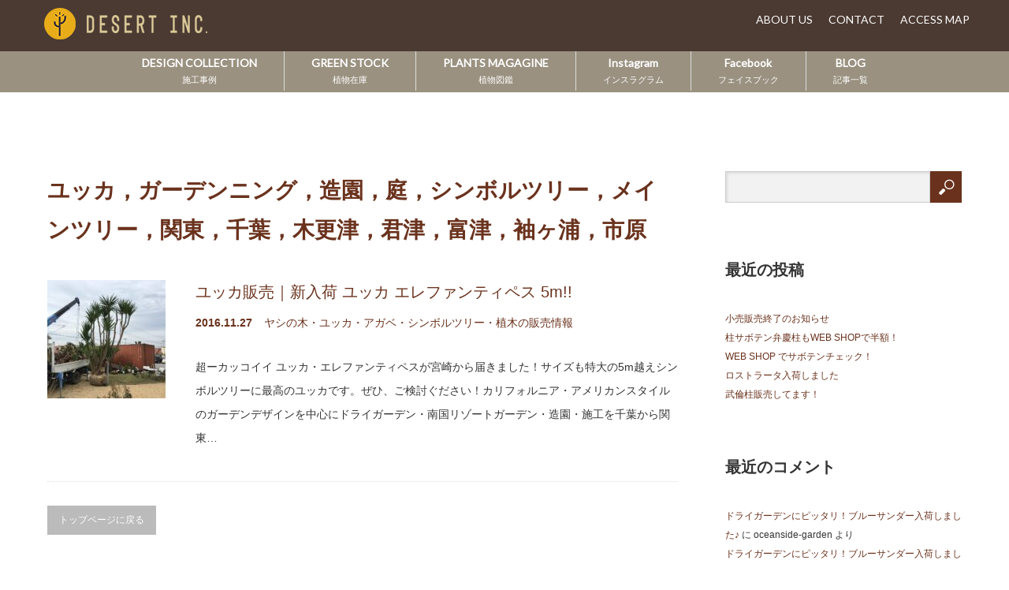

--- FILE ---
content_type: text/html; charset=UTF-8
request_url: https://www.oceanside-garden.net/tag/%E3%83%A6%E3%83%83%E3%82%AB%EF%BC%8C%E3%82%AC%E3%83%BC%E3%83%87%E3%83%B3%E3%83%8B%E3%83%B3%E3%82%B0%EF%BC%8C%E9%80%A0%E5%9C%92%EF%BC%8C%E5%BA%AD%EF%BC%8C%E3%82%B7%E3%83%B3%E3%83%9C%E3%83%AB%E3%83%84/
body_size: 11068
content:

<!DOCTYPE html>
<html dir="ltr" lang="ja">
<head prefix="og: http://ogp.me/ns# fb: http://ogp.me/ns/fb#">
<meta charset="UTF-8">
<meta name="viewport" content="width=1160">
<!--[if IE]><meta http-equiv="X-UA-Compatible" content="IE=edge,chrome=1"><![endif]-->

<meta name="description" content="Happiness for plants">

<link rel="pingback" href="https://www.oceanside-garden.net/wp/xmlrpc.php">

		<!-- All in One SEO 4.9.3 - aioseo.com -->
		<title>ユッカ，ガーデンニング，造園，庭，シンボルツリー，メインツリー，関東，千葉，木更津，君津，富津，袖ヶ浦，市原 | DESERT INC.</title>
	<meta name="robots" content="max-image-preview:large" />
	<link rel="canonical" href="https://www.oceanside-garden.net/tag/%e3%83%a6%e3%83%83%e3%82%ab%ef%bc%8c%e3%82%ac%e3%83%bc%e3%83%87%e3%83%b3%e3%83%8b%e3%83%b3%e3%82%b0%ef%bc%8c%e9%80%a0%e5%9c%92%ef%bc%8c%e5%ba%ad%ef%bc%8c%e3%82%b7%e3%83%b3%e3%83%9c%e3%83%ab%e3%83%84/" />
	<meta name="generator" content="All in One SEO (AIOSEO) 4.9.3" />
		<script type="application/ld+json" class="aioseo-schema">
			{"@context":"https:\/\/schema.org","@graph":[{"@type":"BreadcrumbList","@id":"https:\/\/www.oceanside-garden.net\/tag\/%E3%83%A6%E3%83%83%E3%82%AB%EF%BC%8C%E3%82%AC%E3%83%BC%E3%83%87%E3%83%B3%E3%83%8B%E3%83%B3%E3%82%B0%EF%BC%8C%E9%80%A0%E5%9C%92%EF%BC%8C%E5%BA%AD%EF%BC%8C%E3%82%B7%E3%83%B3%E3%83%9C%E3%83%AB%E3%83%84\/#breadcrumblist","itemListElement":[{"@type":"ListItem","@id":"https:\/\/www.oceanside-garden.net#listItem","position":1,"name":"\u30db\u30fc\u30e0","item":"https:\/\/www.oceanside-garden.net","nextItem":{"@type":"ListItem","@id":"https:\/\/www.oceanside-garden.net\/tag\/%e3%83%a6%e3%83%83%e3%82%ab%ef%bc%8c%e3%82%ac%e3%83%bc%e3%83%87%e3%83%b3%e3%83%8b%e3%83%b3%e3%82%b0%ef%bc%8c%e9%80%a0%e5%9c%92%ef%bc%8c%e5%ba%ad%ef%bc%8c%e3%82%b7%e3%83%b3%e3%83%9c%e3%83%ab%e3%83%84\/#listItem","name":"\u30e6\u30c3\u30ab\uff0c\u30ac\u30fc\u30c7\u30f3\u30cb\u30f3\u30b0\uff0c\u9020\u5712\uff0c\u5ead\uff0c\u30b7\u30f3\u30dc\u30eb\u30c4\u30ea\u30fc\uff0c\u30e1\u30a4\u30f3\u30c4\u30ea\u30fc\uff0c\u95a2\u6771\uff0c\u5343\u8449\uff0c\u6728\u66f4\u6d25\uff0c\u541b\u6d25\uff0c\u5bcc\u6d25\uff0c\u8896\u30f6\u6d66\uff0c\u5e02\u539f"}},{"@type":"ListItem","@id":"https:\/\/www.oceanside-garden.net\/tag\/%e3%83%a6%e3%83%83%e3%82%ab%ef%bc%8c%e3%82%ac%e3%83%bc%e3%83%87%e3%83%b3%e3%83%8b%e3%83%b3%e3%82%b0%ef%bc%8c%e9%80%a0%e5%9c%92%ef%bc%8c%e5%ba%ad%ef%bc%8c%e3%82%b7%e3%83%b3%e3%83%9c%e3%83%ab%e3%83%84\/#listItem","position":2,"name":"\u30e6\u30c3\u30ab\uff0c\u30ac\u30fc\u30c7\u30f3\u30cb\u30f3\u30b0\uff0c\u9020\u5712\uff0c\u5ead\uff0c\u30b7\u30f3\u30dc\u30eb\u30c4\u30ea\u30fc\uff0c\u30e1\u30a4\u30f3\u30c4\u30ea\u30fc\uff0c\u95a2\u6771\uff0c\u5343\u8449\uff0c\u6728\u66f4\u6d25\uff0c\u541b\u6d25\uff0c\u5bcc\u6d25\uff0c\u8896\u30f6\u6d66\uff0c\u5e02\u539f","previousItem":{"@type":"ListItem","@id":"https:\/\/www.oceanside-garden.net#listItem","name":"\u30db\u30fc\u30e0"}}]},{"@type":"CollectionPage","@id":"https:\/\/www.oceanside-garden.net\/tag\/%E3%83%A6%E3%83%83%E3%82%AB%EF%BC%8C%E3%82%AC%E3%83%BC%E3%83%87%E3%83%B3%E3%83%8B%E3%83%B3%E3%82%B0%EF%BC%8C%E9%80%A0%E5%9C%92%EF%BC%8C%E5%BA%AD%EF%BC%8C%E3%82%B7%E3%83%B3%E3%83%9C%E3%83%AB%E3%83%84\/#collectionpage","url":"https:\/\/www.oceanside-garden.net\/tag\/%E3%83%A6%E3%83%83%E3%82%AB%EF%BC%8C%E3%82%AC%E3%83%BC%E3%83%87%E3%83%B3%E3%83%8B%E3%83%B3%E3%82%B0%EF%BC%8C%E9%80%A0%E5%9C%92%EF%BC%8C%E5%BA%AD%EF%BC%8C%E3%82%B7%E3%83%B3%E3%83%9C%E3%83%AB%E3%83%84\/","name":"\u30e6\u30c3\u30ab\uff0c\u30ac\u30fc\u30c7\u30f3\u30cb\u30f3\u30b0\uff0c\u9020\u5712\uff0c\u5ead\uff0c\u30b7\u30f3\u30dc\u30eb\u30c4\u30ea\u30fc\uff0c\u30e1\u30a4\u30f3\u30c4\u30ea\u30fc\uff0c\u95a2\u6771\uff0c\u5343\u8449\uff0c\u6728\u66f4\u6d25\uff0c\u541b\u6d25\uff0c\u5bcc\u6d25\uff0c\u8896\u30f6\u6d66\uff0c\u5e02\u539f | DESERT INC.","inLanguage":"ja","isPartOf":{"@id":"https:\/\/www.oceanside-garden.net\/#website"},"breadcrumb":{"@id":"https:\/\/www.oceanside-garden.net\/tag\/%E3%83%A6%E3%83%83%E3%82%AB%EF%BC%8C%E3%82%AC%E3%83%BC%E3%83%87%E3%83%B3%E3%83%8B%E3%83%B3%E3%82%B0%EF%BC%8C%E9%80%A0%E5%9C%92%EF%BC%8C%E5%BA%AD%EF%BC%8C%E3%82%B7%E3%83%B3%E3%83%9C%E3%83%AB%E3%83%84\/#breadcrumblist"}},{"@type":"Organization","@id":"https:\/\/www.oceanside-garden.net\/#organization","name":"DESERT INC.","description":"Happiness for plants","url":"https:\/\/www.oceanside-garden.net\/"},{"@type":"WebSite","@id":"https:\/\/www.oceanside-garden.net\/#website","url":"https:\/\/www.oceanside-garden.net\/","name":"DESERT INC.","description":"Happiness for plants","inLanguage":"ja","publisher":{"@id":"https:\/\/www.oceanside-garden.net\/#organization"}}]}
		</script>
		<!-- All in One SEO -->

<link rel="alternate" type="application/rss+xml" title="DESERT INC. &raquo; フィード" href="https://www.oceanside-garden.net/feed/" />
<link rel="alternate" type="application/rss+xml" title="DESERT INC. &raquo; コメントフィード" href="https://www.oceanside-garden.net/comments/feed/" />
<link rel="alternate" type="application/rss+xml" title="DESERT INC. &raquo; ユッカ，ガーデンニング，造園，庭，シンボルツリー，メインツリー，関東，千葉，木更津，君津，富津，袖ヶ浦，市原 タグのフィード" href="https://www.oceanside-garden.net/tag/%e3%83%a6%e3%83%83%e3%82%ab%ef%bc%8c%e3%82%ac%e3%83%bc%e3%83%87%e3%83%b3%e3%83%8b%e3%83%b3%e3%82%b0%ef%bc%8c%e9%80%a0%e5%9c%92%ef%bc%8c%e5%ba%ad%ef%bc%8c%e3%82%b7%e3%83%b3%e3%83%9c%e3%83%ab%e3%83%84/feed/" />
<script type="text/javascript">
/* <![CDATA[ */
window._wpemojiSettings = {"baseUrl":"https:\/\/s.w.org\/images\/core\/emoji\/15.0.3\/72x72\/","ext":".png","svgUrl":"https:\/\/s.w.org\/images\/core\/emoji\/15.0.3\/svg\/","svgExt":".svg","source":{"concatemoji":"https:\/\/www.oceanside-garden.net\/wp\/wp-includes\/js\/wp-emoji-release.min.js?ver=6.6.4"}};
/*! This file is auto-generated */
!function(i,n){var o,s,e;function c(e){try{var t={supportTests:e,timestamp:(new Date).valueOf()};sessionStorage.setItem(o,JSON.stringify(t))}catch(e){}}function p(e,t,n){e.clearRect(0,0,e.canvas.width,e.canvas.height),e.fillText(t,0,0);var t=new Uint32Array(e.getImageData(0,0,e.canvas.width,e.canvas.height).data),r=(e.clearRect(0,0,e.canvas.width,e.canvas.height),e.fillText(n,0,0),new Uint32Array(e.getImageData(0,0,e.canvas.width,e.canvas.height).data));return t.every(function(e,t){return e===r[t]})}function u(e,t,n){switch(t){case"flag":return n(e,"\ud83c\udff3\ufe0f\u200d\u26a7\ufe0f","\ud83c\udff3\ufe0f\u200b\u26a7\ufe0f")?!1:!n(e,"\ud83c\uddfa\ud83c\uddf3","\ud83c\uddfa\u200b\ud83c\uddf3")&&!n(e,"\ud83c\udff4\udb40\udc67\udb40\udc62\udb40\udc65\udb40\udc6e\udb40\udc67\udb40\udc7f","\ud83c\udff4\u200b\udb40\udc67\u200b\udb40\udc62\u200b\udb40\udc65\u200b\udb40\udc6e\u200b\udb40\udc67\u200b\udb40\udc7f");case"emoji":return!n(e,"\ud83d\udc26\u200d\u2b1b","\ud83d\udc26\u200b\u2b1b")}return!1}function f(e,t,n){var r="undefined"!=typeof WorkerGlobalScope&&self instanceof WorkerGlobalScope?new OffscreenCanvas(300,150):i.createElement("canvas"),a=r.getContext("2d",{willReadFrequently:!0}),o=(a.textBaseline="top",a.font="600 32px Arial",{});return e.forEach(function(e){o[e]=t(a,e,n)}),o}function t(e){var t=i.createElement("script");t.src=e,t.defer=!0,i.head.appendChild(t)}"undefined"!=typeof Promise&&(o="wpEmojiSettingsSupports",s=["flag","emoji"],n.supports={everything:!0,everythingExceptFlag:!0},e=new Promise(function(e){i.addEventListener("DOMContentLoaded",e,{once:!0})}),new Promise(function(t){var n=function(){try{var e=JSON.parse(sessionStorage.getItem(o));if("object"==typeof e&&"number"==typeof e.timestamp&&(new Date).valueOf()<e.timestamp+604800&&"object"==typeof e.supportTests)return e.supportTests}catch(e){}return null}();if(!n){if("undefined"!=typeof Worker&&"undefined"!=typeof OffscreenCanvas&&"undefined"!=typeof URL&&URL.createObjectURL&&"undefined"!=typeof Blob)try{var e="postMessage("+f.toString()+"("+[JSON.stringify(s),u.toString(),p.toString()].join(",")+"));",r=new Blob([e],{type:"text/javascript"}),a=new Worker(URL.createObjectURL(r),{name:"wpTestEmojiSupports"});return void(a.onmessage=function(e){c(n=e.data),a.terminate(),t(n)})}catch(e){}c(n=f(s,u,p))}t(n)}).then(function(e){for(var t in e)n.supports[t]=e[t],n.supports.everything=n.supports.everything&&n.supports[t],"flag"!==t&&(n.supports.everythingExceptFlag=n.supports.everythingExceptFlag&&n.supports[t]);n.supports.everythingExceptFlag=n.supports.everythingExceptFlag&&!n.supports.flag,n.DOMReady=!1,n.readyCallback=function(){n.DOMReady=!0}}).then(function(){return e}).then(function(){var e;n.supports.everything||(n.readyCallback(),(e=n.source||{}).concatemoji?t(e.concatemoji):e.wpemoji&&e.twemoji&&(t(e.twemoji),t(e.wpemoji)))}))}((window,document),window._wpemojiSettings);
/* ]]> */
</script>
<link rel='stylesheet' id='style-css' href='https://www.oceanside-garden.net/wp/wp-content/themes/oceansidegarden/style.css?ver=3.21' type='text/css' media='screen' />
<style id='wp-emoji-styles-inline-css' type='text/css'>

	img.wp-smiley, img.emoji {
		display: inline !important;
		border: none !important;
		box-shadow: none !important;
		height: 1em !important;
		width: 1em !important;
		margin: 0 0.07em !important;
		vertical-align: -0.1em !important;
		background: none !important;
		padding: 0 !important;
	}
</style>
<link rel='stylesheet' id='wp-block-library-css' href='https://www.oceanside-garden.net/wp/wp-includes/css/dist/block-library/style.min.css?ver=6.6.4' type='text/css' media='all' />
<link rel='stylesheet' id='aioseo/css/src/vue/standalone/blocks/table-of-contents/global.scss-css' href='https://www.oceanside-garden.net/wp/wp-content/plugins/all-in-one-seo-pack/dist/Lite/assets/css/table-of-contents/global.e90f6d47.css?ver=4.9.3' type='text/css' media='all' />
<style id='classic-theme-styles-inline-css' type='text/css'>
/*! This file is auto-generated */
.wp-block-button__link{color:#fff;background-color:#32373c;border-radius:9999px;box-shadow:none;text-decoration:none;padding:calc(.667em + 2px) calc(1.333em + 2px);font-size:1.125em}.wp-block-file__button{background:#32373c;color:#fff;text-decoration:none}
</style>
<style id='global-styles-inline-css' type='text/css'>
:root{--wp--preset--aspect-ratio--square: 1;--wp--preset--aspect-ratio--4-3: 4/3;--wp--preset--aspect-ratio--3-4: 3/4;--wp--preset--aspect-ratio--3-2: 3/2;--wp--preset--aspect-ratio--2-3: 2/3;--wp--preset--aspect-ratio--16-9: 16/9;--wp--preset--aspect-ratio--9-16: 9/16;--wp--preset--color--black: #000000;--wp--preset--color--cyan-bluish-gray: #abb8c3;--wp--preset--color--white: #ffffff;--wp--preset--color--pale-pink: #f78da7;--wp--preset--color--vivid-red: #cf2e2e;--wp--preset--color--luminous-vivid-orange: #ff6900;--wp--preset--color--luminous-vivid-amber: #fcb900;--wp--preset--color--light-green-cyan: #7bdcb5;--wp--preset--color--vivid-green-cyan: #00d084;--wp--preset--color--pale-cyan-blue: #8ed1fc;--wp--preset--color--vivid-cyan-blue: #0693e3;--wp--preset--color--vivid-purple: #9b51e0;--wp--preset--gradient--vivid-cyan-blue-to-vivid-purple: linear-gradient(135deg,rgba(6,147,227,1) 0%,rgb(155,81,224) 100%);--wp--preset--gradient--light-green-cyan-to-vivid-green-cyan: linear-gradient(135deg,rgb(122,220,180) 0%,rgb(0,208,130) 100%);--wp--preset--gradient--luminous-vivid-amber-to-luminous-vivid-orange: linear-gradient(135deg,rgba(252,185,0,1) 0%,rgba(255,105,0,1) 100%);--wp--preset--gradient--luminous-vivid-orange-to-vivid-red: linear-gradient(135deg,rgba(255,105,0,1) 0%,rgb(207,46,46) 100%);--wp--preset--gradient--very-light-gray-to-cyan-bluish-gray: linear-gradient(135deg,rgb(238,238,238) 0%,rgb(169,184,195) 100%);--wp--preset--gradient--cool-to-warm-spectrum: linear-gradient(135deg,rgb(74,234,220) 0%,rgb(151,120,209) 20%,rgb(207,42,186) 40%,rgb(238,44,130) 60%,rgb(251,105,98) 80%,rgb(254,248,76) 100%);--wp--preset--gradient--blush-light-purple: linear-gradient(135deg,rgb(255,206,236) 0%,rgb(152,150,240) 100%);--wp--preset--gradient--blush-bordeaux: linear-gradient(135deg,rgb(254,205,165) 0%,rgb(254,45,45) 50%,rgb(107,0,62) 100%);--wp--preset--gradient--luminous-dusk: linear-gradient(135deg,rgb(255,203,112) 0%,rgb(199,81,192) 50%,rgb(65,88,208) 100%);--wp--preset--gradient--pale-ocean: linear-gradient(135deg,rgb(255,245,203) 0%,rgb(182,227,212) 50%,rgb(51,167,181) 100%);--wp--preset--gradient--electric-grass: linear-gradient(135deg,rgb(202,248,128) 0%,rgb(113,206,126) 100%);--wp--preset--gradient--midnight: linear-gradient(135deg,rgb(2,3,129) 0%,rgb(40,116,252) 100%);--wp--preset--font-size--small: 13px;--wp--preset--font-size--medium: 20px;--wp--preset--font-size--large: 36px;--wp--preset--font-size--x-large: 42px;--wp--preset--spacing--20: 0.44rem;--wp--preset--spacing--30: 0.67rem;--wp--preset--spacing--40: 1rem;--wp--preset--spacing--50: 1.5rem;--wp--preset--spacing--60: 2.25rem;--wp--preset--spacing--70: 3.38rem;--wp--preset--spacing--80: 5.06rem;--wp--preset--shadow--natural: 6px 6px 9px rgba(0, 0, 0, 0.2);--wp--preset--shadow--deep: 12px 12px 50px rgba(0, 0, 0, 0.4);--wp--preset--shadow--sharp: 6px 6px 0px rgba(0, 0, 0, 0.2);--wp--preset--shadow--outlined: 6px 6px 0px -3px rgba(255, 255, 255, 1), 6px 6px rgba(0, 0, 0, 1);--wp--preset--shadow--crisp: 6px 6px 0px rgba(0, 0, 0, 1);}:where(.is-layout-flex){gap: 0.5em;}:where(.is-layout-grid){gap: 0.5em;}body .is-layout-flex{display: flex;}.is-layout-flex{flex-wrap: wrap;align-items: center;}.is-layout-flex > :is(*, div){margin: 0;}body .is-layout-grid{display: grid;}.is-layout-grid > :is(*, div){margin: 0;}:where(.wp-block-columns.is-layout-flex){gap: 2em;}:where(.wp-block-columns.is-layout-grid){gap: 2em;}:where(.wp-block-post-template.is-layout-flex){gap: 1.25em;}:where(.wp-block-post-template.is-layout-grid){gap: 1.25em;}.has-black-color{color: var(--wp--preset--color--black) !important;}.has-cyan-bluish-gray-color{color: var(--wp--preset--color--cyan-bluish-gray) !important;}.has-white-color{color: var(--wp--preset--color--white) !important;}.has-pale-pink-color{color: var(--wp--preset--color--pale-pink) !important;}.has-vivid-red-color{color: var(--wp--preset--color--vivid-red) !important;}.has-luminous-vivid-orange-color{color: var(--wp--preset--color--luminous-vivid-orange) !important;}.has-luminous-vivid-amber-color{color: var(--wp--preset--color--luminous-vivid-amber) !important;}.has-light-green-cyan-color{color: var(--wp--preset--color--light-green-cyan) !important;}.has-vivid-green-cyan-color{color: var(--wp--preset--color--vivid-green-cyan) !important;}.has-pale-cyan-blue-color{color: var(--wp--preset--color--pale-cyan-blue) !important;}.has-vivid-cyan-blue-color{color: var(--wp--preset--color--vivid-cyan-blue) !important;}.has-vivid-purple-color{color: var(--wp--preset--color--vivid-purple) !important;}.has-black-background-color{background-color: var(--wp--preset--color--black) !important;}.has-cyan-bluish-gray-background-color{background-color: var(--wp--preset--color--cyan-bluish-gray) !important;}.has-white-background-color{background-color: var(--wp--preset--color--white) !important;}.has-pale-pink-background-color{background-color: var(--wp--preset--color--pale-pink) !important;}.has-vivid-red-background-color{background-color: var(--wp--preset--color--vivid-red) !important;}.has-luminous-vivid-orange-background-color{background-color: var(--wp--preset--color--luminous-vivid-orange) !important;}.has-luminous-vivid-amber-background-color{background-color: var(--wp--preset--color--luminous-vivid-amber) !important;}.has-light-green-cyan-background-color{background-color: var(--wp--preset--color--light-green-cyan) !important;}.has-vivid-green-cyan-background-color{background-color: var(--wp--preset--color--vivid-green-cyan) !important;}.has-pale-cyan-blue-background-color{background-color: var(--wp--preset--color--pale-cyan-blue) !important;}.has-vivid-cyan-blue-background-color{background-color: var(--wp--preset--color--vivid-cyan-blue) !important;}.has-vivid-purple-background-color{background-color: var(--wp--preset--color--vivid-purple) !important;}.has-black-border-color{border-color: var(--wp--preset--color--black) !important;}.has-cyan-bluish-gray-border-color{border-color: var(--wp--preset--color--cyan-bluish-gray) !important;}.has-white-border-color{border-color: var(--wp--preset--color--white) !important;}.has-pale-pink-border-color{border-color: var(--wp--preset--color--pale-pink) !important;}.has-vivid-red-border-color{border-color: var(--wp--preset--color--vivid-red) !important;}.has-luminous-vivid-orange-border-color{border-color: var(--wp--preset--color--luminous-vivid-orange) !important;}.has-luminous-vivid-amber-border-color{border-color: var(--wp--preset--color--luminous-vivid-amber) !important;}.has-light-green-cyan-border-color{border-color: var(--wp--preset--color--light-green-cyan) !important;}.has-vivid-green-cyan-border-color{border-color: var(--wp--preset--color--vivid-green-cyan) !important;}.has-pale-cyan-blue-border-color{border-color: var(--wp--preset--color--pale-cyan-blue) !important;}.has-vivid-cyan-blue-border-color{border-color: var(--wp--preset--color--vivid-cyan-blue) !important;}.has-vivid-purple-border-color{border-color: var(--wp--preset--color--vivid-purple) !important;}.has-vivid-cyan-blue-to-vivid-purple-gradient-background{background: var(--wp--preset--gradient--vivid-cyan-blue-to-vivid-purple) !important;}.has-light-green-cyan-to-vivid-green-cyan-gradient-background{background: var(--wp--preset--gradient--light-green-cyan-to-vivid-green-cyan) !important;}.has-luminous-vivid-amber-to-luminous-vivid-orange-gradient-background{background: var(--wp--preset--gradient--luminous-vivid-amber-to-luminous-vivid-orange) !important;}.has-luminous-vivid-orange-to-vivid-red-gradient-background{background: var(--wp--preset--gradient--luminous-vivid-orange-to-vivid-red) !important;}.has-very-light-gray-to-cyan-bluish-gray-gradient-background{background: var(--wp--preset--gradient--very-light-gray-to-cyan-bluish-gray) !important;}.has-cool-to-warm-spectrum-gradient-background{background: var(--wp--preset--gradient--cool-to-warm-spectrum) !important;}.has-blush-light-purple-gradient-background{background: var(--wp--preset--gradient--blush-light-purple) !important;}.has-blush-bordeaux-gradient-background{background: var(--wp--preset--gradient--blush-bordeaux) !important;}.has-luminous-dusk-gradient-background{background: var(--wp--preset--gradient--luminous-dusk) !important;}.has-pale-ocean-gradient-background{background: var(--wp--preset--gradient--pale-ocean) !important;}.has-electric-grass-gradient-background{background: var(--wp--preset--gradient--electric-grass) !important;}.has-midnight-gradient-background{background: var(--wp--preset--gradient--midnight) !important;}.has-small-font-size{font-size: var(--wp--preset--font-size--small) !important;}.has-medium-font-size{font-size: var(--wp--preset--font-size--medium) !important;}.has-large-font-size{font-size: var(--wp--preset--font-size--large) !important;}.has-x-large-font-size{font-size: var(--wp--preset--font-size--x-large) !important;}
:where(.wp-block-post-template.is-layout-flex){gap: 1.25em;}:where(.wp-block-post-template.is-layout-grid){gap: 1.25em;}
:where(.wp-block-columns.is-layout-flex){gap: 2em;}:where(.wp-block-columns.is-layout-grid){gap: 2em;}
:root :where(.wp-block-pullquote){font-size: 1.5em;line-height: 1.6;}
</style>
<link rel='stylesheet' id='contact-form-7-css' href='https://www.oceanside-garden.net/wp/wp-content/plugins/contact-form-7/includes/css/styles.css?ver=6.0.6' type='text/css' media='all' />
<script type="text/javascript" src="https://www.oceanside-garden.net/wp/wp-includes/js/jquery/jquery.min.js?ver=3.7.1" id="jquery-core-js"></script>
<script type="text/javascript" src="https://www.oceanside-garden.net/wp/wp-includes/js/jquery/jquery-migrate.min.js?ver=3.4.1" id="jquery-migrate-js"></script>
<link rel="https://api.w.org/" href="https://www.oceanside-garden.net/wp-json/" /><link rel="alternate" title="JSON" type="application/json" href="https://www.oceanside-garden.net/wp-json/wp/v2/tags/70" /><link rel="icon" href="https://www.oceanside-garden.net/wp/wp-content/uploads/2024/09/cropped-c6ed6e6516953ead241527cdaf2bb233-32x32.png" sizes="32x32" />
<link rel="icon" href="https://www.oceanside-garden.net/wp/wp-content/uploads/2024/09/cropped-c6ed6e6516953ead241527cdaf2bb233-192x192.png" sizes="192x192" />
<link rel="apple-touch-icon" href="https://www.oceanside-garden.net/wp/wp-content/uploads/2024/09/cropped-c6ed6e6516953ead241527cdaf2bb233-180x180.png" />
<meta name="msapplication-TileImage" content="https://www.oceanside-garden.net/wp/wp-content/uploads/2024/09/cropped-c6ed6e6516953ead241527cdaf2bb233-270x270.png" />
<script src="https://maps.googleapis.com/maps/api/js"></script>
<script src="https://www.oceanside-garden.net/wp/wp-content/themes/oceansidegarden/js/jscript.js?ver=3.21"></script>

<link rel="stylesheet" href="https://www.oceanside-garden.net/wp/wp-content/themes/oceansidegarden/style-pc.css?ver=3.21">
<link rel="stylesheet" href="https://www.oceanside-garden.net/wp/wp-content/themes/oceansidegarden/japanese.css?ver=3.21">

<link rel="stylesheet" href="https://www.oceanside-garden.net/wp/wp-content/themes/oceansidegarden/style_extra.css?ver=202407102032">
<link href="https://fonts.googleapis.com/css?family=Lato" rel="stylesheet">

<!--[if lt IE 9]>
<script src="https://www.oceanside-garden.net/wp/wp-content/themes/oceansidegarden/js/html5.js?ver=3.21"></script>
<![endif]-->

<style type="text/css">

body { font-size:14px; }

a, #menu_archive .headline2, #menu_archive li a.title, #menu_bottom_area h2, #menu_bottom_area h3, .post_date, .archive_headline, .post_title
  { color:#6A321D; }

a:hover
  { color:#432114; }

a.link_button, .link_button a, .page_navi span.current, .widget_search #search-btn input, .widget_search #searchsubmit, .google_search #search_button, .global_menu ul ul a, .tcdw_category_list_widget li.list_title, .tcdw_menu_category_list_widget li.list_title
  { background-color:#6A321D; }

a.link_button:hover, .link_button a:hover, #return_top a:hover, .global_menu ul ul a:hover, #wp-calendar td a:hover, #wp-calendar #prev a:hover, #wp-calendar #next a:hover, .widget_search #search-btn input:hover, .google_search #search_button:hover, .widget_search #searchsubmit:hover, .page_navi a:hover, #previous_next_post a:hover,
 #submit_comment:hover, #post_pagination a:hover, .tcdw_menu_category_list_widget a:hover, .tcdw_category_list_widget a:hover
  { background-color:#432114; }

#comment_textarea textarea:focus, #guest_info input:focus
  { border-color:#432114; }

<meta name="google-site-verification" content="1Xts41PlJdZ2mE1L7FfOJ3OPWMsneLzXuyS6sUKpbs0" />
</style>




<script src="//cdnjs.cloudflare.com/ajax/libs/jquery-cookie/1.4.1/jquery.cookie.min.js"></script>
<script type="text/javascript">
jQuery(function($) {
    $("#pcview").click(function() {
        jQuery.cookie("view_switch", 1);
        location.reload();
        return false;
    });
    jQuery("#mpview").click(function() {
        jQuery.cookie("view_switch", 0);
        location.reload();
        return false;
    });
});
</script>
<!-- Global site tag (gtag.js) - Google Ads: 959214257 -->
<script async src="https://www.googletagmanager.com/gtag/js?id=AW-959214257"></script>
<script>
  window.dataLayer = window.dataLayer || [];
  function gtag(){dataLayer.push(arguments);}
  gtag('js', new Date());

  gtag('config', 'AW-959214257');
</script>

<!-- Event snippet for リードフォームの送信 conversion page -->
<script>
document.addEventListener( 'wpcf7mailsent', function( event ) {
  gtag('event', 'conversion', {'send_to': 'AW-959214257/1HiQCPLd-LIDELHlsckD'});
}, false );
</script>

<!-- Event snippet for 電話問い合わせ conversion page-->
<script>
window.addEventListener('load', function() {
document.querySelectorAll('[href*="tel:"]').forEach(function(link){
link.addEventListener('click', function() {
gtag('event', 'conversion', {'send_to':
'AW-959214257/BbJWCJ7_-7IDELHlsckD'});
});
});
});
</script>

</head>
<body class="archive tag tag-70">

 <div id="header">
  <div id="header_inner" class="clearfix">

    <div id="header_logo_block" class="clearfix">
        <!-- logo -->
        <div id='logo_image'>
<h1 id="logo"><a href=" https://www.oceanside-garden.net/" title="DESERT INC." data-label="DESERT INC."><img src="https://www.oceanside-garden.net/wp/wp-content/uploads/tcd-w/logo.png?1769019478" alt="DESERT INC." title="DESERT INC." /></a></h1>
</div>

        <!-- subnav -->
       <div class="sub_menu clearfix">
        <div class="menu-%e3%82%b5%e3%83%96%e3%83%a1%e3%83%8b%e3%83%a5%e3%83%bc-container"><ul id="menu-%e3%82%b5%e3%83%96%e3%83%a1%e3%83%8b%e3%83%a5%e3%83%bc" class="menu"><li id="menu-item-60" class="menu-item menu-item-type-post_type menu-item-object-page menu-item-60"><a href="https://www.oceanside-garden.net/about/">ABOUT US</a></li>
<li id="menu-item-59" class="menu-item menu-item-type-post_type menu-item-object-page menu-item-59"><a href="https://www.oceanside-garden.net/contact/">CONTACT</a></li>
<li id="menu-item-58" class="menu-item menu-item-type-post_type menu-item-object-page menu-item-58"><a href="https://www.oceanside-garden.net/access/">ACCESS MAP</a></li>
</ul></div>       </div>
   </div>


  <!-- global menu -->
    <div class="global_menu clearfix">
   <ul id="menu-%e3%82%b0%e3%83%ad%e3%83%bc%e3%83%90%e3%83%ab%e3%83%a1%e3%83%8b%e3%83%a5%e3%83%bc" class="menu"><li id="menu-item-12" class="menu-item menu-item-type-custom menu-item-object-custom menu-item-12"><a href="/design">DESIGN COLLECTION<span>施工事例</span></a></li>
<li id="menu-item-7229" class="menu-item menu-item-type-custom menu-item-object-custom menu-item-7229"><a href="/green_stock">GREEN STOCK<span>植物在庫</span></a></li>
<li id="menu-item-13" class="menu-item menu-item-type-custom menu-item-object-custom menu-item-13"><a href="/plants">PLANTS MAGAGINE<span>植物図鑑</span></a></li>
<li id="menu-item-16" class="menu-item menu-item-type-custom menu-item-object-custom menu-item-16"><a href="https://www.instagram.com/desert_tokyo/">Instagram<span>インスラグラム</span></a></li>
<li id="menu-item-15" class="menu-item menu-item-type-custom menu-item-object-custom menu-item-15"><a href="https://www.facebook.com/oceansidegarden/">Facebook<span>フェイスブック</span></a></li>
<li id="menu-item-3510" class="menu-item menu-item-type-custom menu-item-object-custom menu-item-3510"><a href="/posts/">BLOG<span>記事一覧</span></a></li>
</ul>  </div>
  
  </div><!-- END #header_inner -->
 </div><!-- END #header -->

 

<div id="main_cotents" class="clearfix">

 <div id="main_col">

    <h2 class="archive_headline"><span>ユッカ，ガーデンニング，造園，庭，シンボルツリー，メインツリー，関東，千葉，木更津，君津，富津，袖ヶ浦，市原</span></h2>
  
  
  <ol id="archive_post_list" class="clearfix">
      <li class="clearfix">
    <a class="image" href="https://www.oceanside-garden.net/%e6%96%b0%e5%85%a5%e8%8d%b7-%e3%83%a6%e3%83%83%e3%82%ab-%e3%82%a8%e3%83%ac%e3%83%95%e3%82%a1%e3%83%b3%e3%83%86%e3%82%a3%e3%83%9a%e3%82%b9-5m-%e3%82%b7%e3%83%b3%e3%83%9c%e3%83%ab%e3%83%84%e3%83%aa/"><img width="150" height="150" src="https://www.oceanside-garden.net/wp/wp-content/uploads/2016/11/IMG_0817-e1611143644874-150x150.jpg" class="attachment-thumbnail size-thumbnail wp-post-image" alt="" decoding="async" srcset="https://www.oceanside-garden.net/wp/wp-content/uploads/2016/11/IMG_0817-e1611143644874-150x150.jpg 150w, https://www.oceanside-garden.net/wp/wp-content/uploads/2016/11/IMG_0817-e1611143644874-480x480.jpg 480w, https://www.oceanside-garden.net/wp/wp-content/uploads/2016/11/IMG_0817-e1611143644874-300x300.jpg 300w, https://www.oceanside-garden.net/wp/wp-content/uploads/2016/11/IMG_0817-e1611143644874-768x768.jpg 768w, https://www.oceanside-garden.net/wp/wp-content/uploads/2016/11/IMG_0817-e1611143644874-500x500.jpg 500w, https://www.oceanside-garden.net/wp/wp-content/uploads/2016/11/IMG_0817-e1611143644874-240x240.jpg 240w, https://www.oceanside-garden.net/wp/wp-content/uploads/2016/11/IMG_0817-e1611143644874-120x120.jpg 120w, https://www.oceanside-garden.net/wp/wp-content/uploads/2016/11/IMG_0817-e1611143644874.jpg 1000w" sizes="(max-width: 150px) 100vw, 150px" /></a>
    <div class="right_content">
     <h3 class="title"><a href="https://www.oceanside-garden.net/%e6%96%b0%e5%85%a5%e8%8d%b7-%e3%83%a6%e3%83%83%e3%82%ab-%e3%82%a8%e3%83%ac%e3%83%95%e3%82%a1%e3%83%b3%e3%83%86%e3%82%a3%e3%83%9a%e3%82%b9-5m-%e3%82%b7%e3%83%b3%e3%83%9c%e3%83%ab%e3%83%84%e3%83%aa/">ユッカ販売｜新入荷 ユッカ エレファンティペス 5m!!</a></h3>
          <ul class="meta clearfix">
      <li class="post_date"><time class="entry-date updated" datetime="2017-03-14T19:27:36+09:00">2016.11.27</time></li>      <li class="post_category"><a href="https://www.oceanside-garden.net/category/the-pacific/%e3%83%a4%e3%82%b7%e3%81%ae%e6%9c%a8%e3%83%bb%e3%83%a6%e3%83%83%e3%82%ab%e3%83%bb%e3%82%b7%e3%83%b3%e3%83%9c%e3%83%ab%e3%83%84%e3%83%aa%e3%83%bc%e3%81%ae%e8%b2%a9%e5%a3%b2%e6%83%85%e5%a0%b1/" rel="category tag">ヤシの木・ユッカ・アガベ・シンボルツリー・植木の販売情報</a></li>     </ul>
          <p class="excerpt">超ーカッコイイ ユッカ・エレファンティペスが宮崎から届きました！サイズも特大の5m越えシンボルツリーに最高のユッカです。ぜひ、ご検討ぐださい！カリフォルニア・アメリカンスタイルのガーデンデザインを中心にドライガーデン・南国リゾートガーデン・造園・施工を千葉から関東…</p>
    </div>
   </li><!-- END .post_list -->
     </ol>

  
  <div class="page_navi clearfix">
<p class="back"><a href="https://www.oceanside-garden.net/">トップページに戻る</a></p>
</div>

 </div><!-- END #main_col -->

 <div id="side_col">

<div class="side_widget clearfix widget_search" id="search-2">
<form role="search" method="get" id="searchform" class="searchform" action="https://www.oceanside-garden.net/">
				<div>
					<label class="screen-reader-text" for="s">検索:</label>
					<input type="text" value="" name="s" id="s" />
					<input type="submit" id="searchsubmit" value="検索" />
				</div>
			</form></div>

		<div class="side_widget clearfix widget_recent_entries" id="recent-posts-2">

		<h3 class="side_headline"><span>最近の投稿</span></h3>
		<ul>
											<li>
					<a href="https://www.oceanside-garden.net/%e5%b0%8f%e5%a3%b2%e8%b2%a9%e5%a3%b2%e7%b5%82%e4%ba%86%e3%81%ae%e3%81%8a%e7%9f%a5%e3%82%89%e3%81%9b/">小売販売終了のお知らせ</a>
									</li>
											<li>
					<a href="https://www.oceanside-garden.net/%e6%9f%b1%e3%82%b5%e3%83%9c%e3%83%86%e3%83%b3%e5%bc%81%e6%85%b6%e6%9f%b1%e3%82%82web-shop%e3%81%a7%e5%8d%8a%e9%a1%8d%ef%bc%81/">柱サボテン弁慶柱もWEB SHOPで半額！</a>
									</li>
											<li>
					<a href="https://www.oceanside-garden.net/web-shop-%e3%81%a7%e3%82%b5%e3%83%9c%e3%83%86%e3%83%b3%e3%83%81%e3%82%a7%e3%83%83%e3%82%af%ef%bc%81/">WEB SHOP でサボテンチェック！</a>
									</li>
											<li>
					<a href="https://www.oceanside-garden.net/%e3%83%ad%e3%82%b9%e3%83%88%e3%83%a9%e3%83%bc%e3%82%bf%e5%85%a5%e8%8d%b7%e3%81%97%e3%81%be%e3%81%97%e3%81%9f/">ロストラータ入荷しました</a>
									</li>
											<li>
					<a href="https://www.oceanside-garden.net/%e6%ad%a6%e5%80%ab%e6%9f%b1%e8%b2%a9%e5%a3%b2%e3%81%97%e3%81%a6%e3%81%be%e3%81%99%ef%bc%81/">武倫柱販売してます！</a>
									</li>
					</ul>

		</div>
<div class="side_widget clearfix widget_recent_comments" id="recent-comments-2">
<h3 class="side_headline"><span>最近のコメント</span></h3><ul id="recentcomments"><li class="recentcomments"><a href="https://www.oceanside-garden.net/%e3%83%89%e3%83%a9%e3%82%a4%e3%82%ac%e3%83%bc%e3%83%87%e3%83%b3%e3%81%ab%e3%83%94%e3%83%83%e3%82%bf%e3%83%aa%ef%bc%81%e3%83%96%e3%83%ab%e3%83%bc%e3%82%b5%e3%83%b3%e3%83%80%e3%83%bc%e5%85%a5%e8%8d%b7/#comment-1308">ドライガーデンにピッタリ！ブルーサンダー入荷しました♪</a> に <span class="comment-author-link">oceanside-garden</span> より</li><li class="recentcomments"><a href="https://www.oceanside-garden.net/%e3%83%89%e3%83%a9%e3%82%a4%e3%82%ac%e3%83%bc%e3%83%87%e3%83%b3%e3%81%ab%e3%83%94%e3%83%83%e3%82%bf%e3%83%aa%ef%bc%81%e3%83%96%e3%83%ab%e3%83%bc%e3%82%b5%e3%83%b3%e3%83%80%e3%83%bc%e5%85%a5%e8%8d%b7/#comment-1307">ドライガーデンにピッタリ！ブルーサンダー入荷しました♪</a> に <span class="comment-author-link">高井邦博</span> より</li><li class="recentcomments"><a href="https://www.oceanside-garden.net/%e6%9c%ac%e6%97%a5%e4%b8%8d%e5%9c%a8%e3%81%a7%e3%81%99%e3%80%82/#comment-1218">本日不在です。</a> に <span class="comment-author-link"><a href="https://cialiswwshop.com/" class="url" rel="ugc external nofollow">canadian pharmacy cialis 20mg</a></span> より</li><li class="recentcomments"><a href="https://www.oceanside-garden.net/%e5%b8%8c%e5%b0%91%e7%a8%ae-%e3%83%80%e3%82%b7%e3%83%aa%e3%83%aa%e3%82%aa%e3%83%b3%e3%83%bb%e3%83%ad%e3%83%b3%e3%82%ae%e3%82%b7%e3%83%9e%e3%83%a0%e3%81%8c%e5%85%a5%e8%8d%b7%e3%81%97%e3%81%be%e3%81%97/#comment-1217">ユッカ販売｜希少種 ダシリリオン・ロンギシマムが入荷しました！</a> に <span class="comment-author-link"><a href="https://cialiswwshop.com" class="url" rel="ugc external nofollow">cialis for sale online</a></span> より</li><li class="recentcomments"><a href="https://www.oceanside-garden.net/%e3%83%a4%e3%82%b7%e3%81%ae%e6%9c%a8%e8%b2%a9%e5%a3%b2%ef%bd%9c%e9%b9%bf%e5%85%90%e5%b3%b6%e3%82%88%e3%82%8a-%e5%b8%8c%e5%b0%91%e3%81%aa%e3%83%a4%e3%82%b7%e3%81%ae%e6%9c%a8%e3%81%8c%e3%81%9f%e3%81%8f/#comment-1216">ヤシの木販売｜鹿児島より 希少なヤシの木がたくさん届きました！</a> に <span class="comment-author-link"><a href="https://cialiswwshop.com/" class="url" rel="ugc external nofollow">cialis buy online</a></span> より</li></ul></div>
<div class="side_widget clearfix widget_archive" id="archives-2">
<h3 class="side_headline"><span>アーカイブ</span></h3>
			<ul>
					<li><a href='https://www.oceanside-garden.net/2024/03/'>2024年3月</a></li>
	<li><a href='https://www.oceanside-garden.net/2023/12/'>2023年12月</a></li>
	<li><a href='https://www.oceanside-garden.net/2023/09/'>2023年9月</a></li>
	<li><a href='https://www.oceanside-garden.net/2023/08/'>2023年8月</a></li>
	<li><a href='https://www.oceanside-garden.net/2023/07/'>2023年7月</a></li>
	<li><a href='https://www.oceanside-garden.net/2023/05/'>2023年5月</a></li>
	<li><a href='https://www.oceanside-garden.net/2023/03/'>2023年3月</a></li>
	<li><a href='https://www.oceanside-garden.net/2022/12/'>2022年12月</a></li>
	<li><a href='https://www.oceanside-garden.net/2022/11/'>2022年11月</a></li>
	<li><a href='https://www.oceanside-garden.net/2022/09/'>2022年9月</a></li>
	<li><a href='https://www.oceanside-garden.net/2022/06/'>2022年6月</a></li>
	<li><a href='https://www.oceanside-garden.net/2022/05/'>2022年5月</a></li>
	<li><a href='https://www.oceanside-garden.net/2022/04/'>2022年4月</a></li>
	<li><a href='https://www.oceanside-garden.net/2022/01/'>2022年1月</a></li>
	<li><a href='https://www.oceanside-garden.net/2021/12/'>2021年12月</a></li>
	<li><a href='https://www.oceanside-garden.net/2021/10/'>2021年10月</a></li>
	<li><a href='https://www.oceanside-garden.net/2021/09/'>2021年9月</a></li>
	<li><a href='https://www.oceanside-garden.net/2021/08/'>2021年8月</a></li>
	<li><a href='https://www.oceanside-garden.net/2021/07/'>2021年7月</a></li>
	<li><a href='https://www.oceanside-garden.net/2021/06/'>2021年6月</a></li>
	<li><a href='https://www.oceanside-garden.net/2021/05/'>2021年5月</a></li>
	<li><a href='https://www.oceanside-garden.net/2021/04/'>2021年4月</a></li>
	<li><a href='https://www.oceanside-garden.net/2021/03/'>2021年3月</a></li>
	<li><a href='https://www.oceanside-garden.net/2021/02/'>2021年2月</a></li>
	<li><a href='https://www.oceanside-garden.net/2021/01/'>2021年1月</a></li>
	<li><a href='https://www.oceanside-garden.net/2020/12/'>2020年12月</a></li>
	<li><a href='https://www.oceanside-garden.net/2020/11/'>2020年11月</a></li>
	<li><a href='https://www.oceanside-garden.net/2020/10/'>2020年10月</a></li>
	<li><a href='https://www.oceanside-garden.net/2020/09/'>2020年9月</a></li>
	<li><a href='https://www.oceanside-garden.net/2020/08/'>2020年8月</a></li>
	<li><a href='https://www.oceanside-garden.net/2020/03/'>2020年3月</a></li>
	<li><a href='https://www.oceanside-garden.net/2020/02/'>2020年2月</a></li>
	<li><a href='https://www.oceanside-garden.net/2020/01/'>2020年1月</a></li>
	<li><a href='https://www.oceanside-garden.net/2019/12/'>2019年12月</a></li>
	<li><a href='https://www.oceanside-garden.net/2019/11/'>2019年11月</a></li>
	<li><a href='https://www.oceanside-garden.net/2019/10/'>2019年10月</a></li>
	<li><a href='https://www.oceanside-garden.net/2019/09/'>2019年9月</a></li>
	<li><a href='https://www.oceanside-garden.net/2019/08/'>2019年8月</a></li>
	<li><a href='https://www.oceanside-garden.net/2019/06/'>2019年6月</a></li>
	<li><a href='https://www.oceanside-garden.net/2019/03/'>2019年3月</a></li>
	<li><a href='https://www.oceanside-garden.net/2019/02/'>2019年2月</a></li>
	<li><a href='https://www.oceanside-garden.net/2019/01/'>2019年1月</a></li>
	<li><a href='https://www.oceanside-garden.net/2018/06/'>2018年6月</a></li>
	<li><a href='https://www.oceanside-garden.net/2018/04/'>2018年4月</a></li>
	<li><a href='https://www.oceanside-garden.net/2018/03/'>2018年3月</a></li>
	<li><a href='https://www.oceanside-garden.net/2018/01/'>2018年1月</a></li>
	<li><a href='https://www.oceanside-garden.net/2017/12/'>2017年12月</a></li>
	<li><a href='https://www.oceanside-garden.net/2017/11/'>2017年11月</a></li>
	<li><a href='https://www.oceanside-garden.net/2017/10/'>2017年10月</a></li>
	<li><a href='https://www.oceanside-garden.net/2017/05/'>2017年5月</a></li>
	<li><a href='https://www.oceanside-garden.net/2017/03/'>2017年3月</a></li>
	<li><a href='https://www.oceanside-garden.net/2017/02/'>2017年2月</a></li>
	<li><a href='https://www.oceanside-garden.net/2017/01/'>2017年1月</a></li>
	<li><a href='https://www.oceanside-garden.net/2016/12/'>2016年12月</a></li>
	<li><a href='https://www.oceanside-garden.net/2016/11/'>2016年11月</a></li>
	<li><a href='https://www.oceanside-garden.net/2016/10/'>2016年10月</a></li>
			</ul>

			</div>
<div class="side_widget clearfix widget_categories" id="categories-2">
<h3 class="side_headline"><span>カテゴリー</span></h3>
			<ul>
					<li class="cat-item cat-item-1"><a href="https://www.oceanside-garden.net/category/%e6%9c%aa%e5%88%86%e9%a1%9e/">未分類</a>
</li>
	<li class="cat-item cat-item-54"><a href="https://www.oceanside-garden.net/category/oceanside-garden-blog/">オーシャンサイドガーデン ブログ</a>
</li>
	<li class="cat-item cat-item-69"><a href="https://www.oceanside-garden.net/category/the-pacific/%e3%83%a4%e3%82%b7%e3%81%ae%e6%9c%a8%e3%83%bb%e3%83%a6%e3%83%83%e3%82%ab%e3%83%bb%e3%82%b7%e3%83%b3%e3%83%9c%e3%83%ab%e3%83%84%e3%83%aa%e3%83%bc%e3%81%ae%e8%b2%a9%e5%a3%b2%e6%83%85%e5%a0%b1/">ヤシの木・ユッカ・アガベ・シンボルツリー・植木の販売情報</a>
</li>
	<li class="cat-item cat-item-113"><a href="https://www.oceanside-garden.net/category/the-pacific/">THE PACIFIC</a>
</li>
			</ul>

			</div>

</div>
</div>


 <div id="footer_top">
  <div id="footer_top_inner" class="clearfix">

   <!-- footer menu -->
      <div class="global_menu footer_menu clearfix">
    <ul id="menu-%e3%82%b0%e3%83%ad%e3%83%bc%e3%83%90%e3%83%ab%e3%83%a1%e3%83%8b%e3%83%a5%e3%83%bc-1" class="menu"><li class="menu-item menu-item-type-custom menu-item-object-custom menu-item-12"><a href="/design">DESIGN COLLECTION<span>施工事例</span></a></li>
<li class="menu-item menu-item-type-custom menu-item-object-custom menu-item-7229"><a href="/green_stock">GREEN STOCK<span>植物在庫</span></a></li>
<li class="menu-item menu-item-type-custom menu-item-object-custom menu-item-13"><a href="/plants">PLANTS MAGAGINE<span>植物図鑑</span></a></li>
<li class="menu-item menu-item-type-custom menu-item-object-custom menu-item-16"><a href="https://www.instagram.com/desert_tokyo/">Instagram<span>インスラグラム</span></a></li>
<li class="menu-item menu-item-type-custom menu-item-object-custom menu-item-15"><a href="https://www.facebook.com/oceansidegarden/">Facebook<span>フェイスブック</span></a></li>
<li class="menu-item menu-item-type-custom menu-item-object-custom menu-item-3510"><a href="/posts/">BLOG<span>記事一覧</span></a></li>
</ul>    </div>
   
   <br>
   <div class="sub_menu footer_menu clearfix">
    <div class="menu-%e3%82%b5%e3%83%96%e3%83%a1%e3%83%8b%e3%83%a5%e3%83%bc-container"><ul id="menu-%e3%82%b5%e3%83%96%e3%83%a1%e3%83%8b%e3%83%a5%e3%83%bc-1" class="menu"><li class="menu-item menu-item-type-post_type menu-item-object-page menu-item-60"><a href="https://www.oceanside-garden.net/about/">ABOUT US</a></li>
<li class="menu-item menu-item-type-post_type menu-item-object-page menu-item-59"><a href="https://www.oceanside-garden.net/contact/">CONTACT</a></li>
<li class="menu-item menu-item-type-post_type menu-item-object-page menu-item-58"><a href="https://www.oceanside-garden.net/access/">ACCESS MAP</a></li>
</ul></div>   </div>

   
  <p style="text-align:center;padding:10px;margin:0;">
   </p>

  </div><!-- END #footer_top_inner -->
 </div><!-- END #footer_top -->

 <div id="footer_bottom">
  <div id="footer_bottom_inner" class="clearfix">

   <!-- social button -->
      <ul class="clearfix" id="footer_social_link">
               </ul>
   
   <p id="copyright">Copyright &copy;&nbsp; <a href="https://www.oceanside-garden.net/">DESERT INC.</a></p>

  </div><!-- END #footer_bottom_inner -->
 </div><!-- END #footer_bottom -->

 <div id="return_top">
  <a href="#header_top">PAGE TOP</a>
 </div>

 <script src="https://unpkg.com/infinite-scroll@4/dist/infinite-scroll.pkgd.min.js"></script>
 <!-- facebook share button code -->
 <div id="fb-root"></div>
 <script>
 (function(d, s, id) {
   var js, fjs = d.getElementsByTagName(s)[0];
   if (d.getElementById(id)) return;
   js = d.createElement(s); js.id = id;
   js.async = true;
   js.src = "//connect.facebook.net/ja_JP/sdk.js#xfbml=1&version=v2.8";
   fjs.parentNode.insertBefore(js, fjs);
 }(document, 'script', 'facebook-jssdk'));
 </script>

<script type="text/javascript" src="https://www.oceanside-garden.net/wp/wp-includes/js/dist/hooks.min.js?ver=2810c76e705dd1a53b18" id="wp-hooks-js"></script>
<script type="text/javascript" src="https://www.oceanside-garden.net/wp/wp-includes/js/dist/i18n.min.js?ver=5e580eb46a90c2b997e6" id="wp-i18n-js"></script>
<script type="text/javascript" id="wp-i18n-js-after">
/* <![CDATA[ */
wp.i18n.setLocaleData( { 'text direction\u0004ltr': [ 'ltr' ] } );
/* ]]> */
</script>
<script type="text/javascript" src="https://www.oceanside-garden.net/wp/wp-content/plugins/contact-form-7/includes/swv/js/index.js?ver=6.0.6" id="swv-js"></script>
<script type="text/javascript" id="contact-form-7-js-translations">
/* <![CDATA[ */
( function( domain, translations ) {
	var localeData = translations.locale_data[ domain ] || translations.locale_data.messages;
	localeData[""].domain = domain;
	wp.i18n.setLocaleData( localeData, domain );
} )( "contact-form-7", {"translation-revision-date":"2025-04-11 06:42:50+0000","generator":"GlotPress\/4.0.1","domain":"messages","locale_data":{"messages":{"":{"domain":"messages","plural-forms":"nplurals=1; plural=0;","lang":"ja_JP"},"This contact form is placed in the wrong place.":["\u3053\u306e\u30b3\u30f3\u30bf\u30af\u30c8\u30d5\u30a9\u30fc\u30e0\u306f\u9593\u9055\u3063\u305f\u4f4d\u7f6e\u306b\u7f6e\u304b\u308c\u3066\u3044\u307e\u3059\u3002"],"Error:":["\u30a8\u30e9\u30fc:"]}},"comment":{"reference":"includes\/js\/index.js"}} );
/* ]]> */
</script>
<script type="text/javascript" id="contact-form-7-js-before">
/* <![CDATA[ */
var wpcf7 = {
    "api": {
        "root": "https:\/\/www.oceanside-garden.net\/wp-json\/",
        "namespace": "contact-form-7\/v1"
    }
};
/* ]]> */
</script>
<script type="text/javascript" src="https://www.oceanside-garden.net/wp/wp-content/plugins/contact-form-7/includes/js/index.js?ver=6.0.6" id="contact-form-7-js"></script>
</body>
</html>
